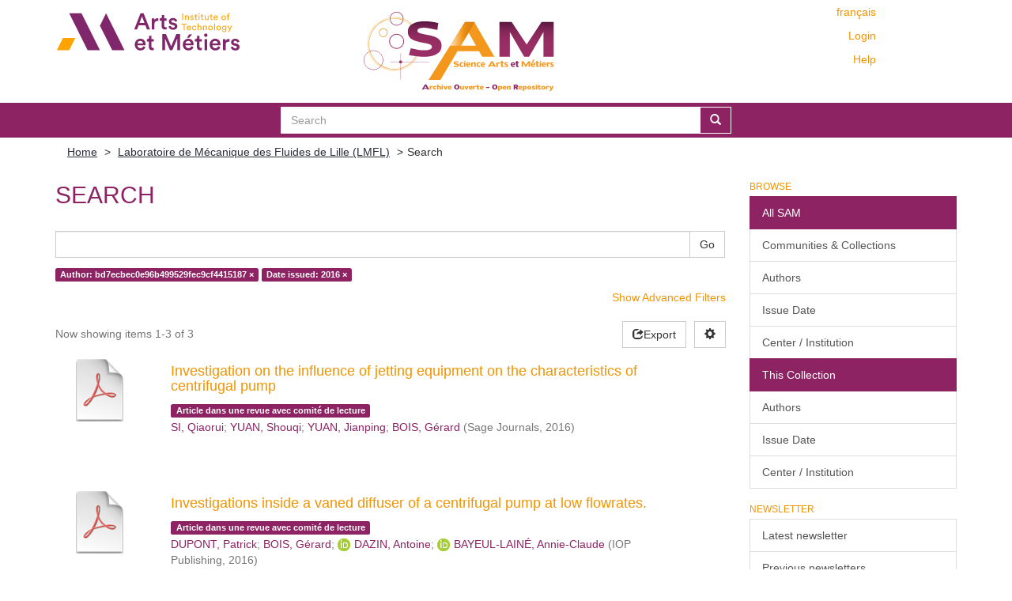

--- FILE ---
content_type: text/html;charset=utf-8
request_url: https://sam.ensam.eu/handle/10985/6694/discover?filtertype_0=dateIssued&filter_relational_operator_0=equals&filter_0=2016&filtertype=author&filter_relational_operator=authority&filter=bd7ecbec0e96b499529fec9cf4415187
body_size: 7381
content:
<!DOCTYPE html>
            <!--[if lt IE 7]> <html class="no-js lt-ie9 lt-ie8 lt-ie7" lang="en"> <![endif]-->
            <!--[if IE 7]>    <html class="no-js lt-ie9 lt-ie8" lang="en"> <![endif]-->
            <!--[if IE 8]>    <html class="no-js lt-ie9" lang="en"> <![endif]-->
            <!--[if gt IE 8]><!--> <html class="no-js" lang="en"> <!--<![endif]-->
            <head><META http-equiv="Content-Type" content="text/html; charset=UTF-8">
<meta content="text/html; charset=UTF-8" http-equiv="Content-Type">
<meta content="IE=edge,chrome=IE8" http-equiv="X-UA-Compatible">
<meta content="width=device-width,initial-scale=1" name="viewport">
<link href="/themes/Mirage2/node_modules/jstree/dist/themes/default/style.css" rel="stylesheet">
<link rel="shortcut icon" href="/themes/Mirage2/images/Arts-et-Metiers-favicon.ico">
<link rel="apple-touch-icon" href="/themes/Mirage2/images/apple-touch-icon.png">
<meta name="Generator" content="DSpace 6.2">
<meta name="ROBOTS" content="NOINDEX, FOLLOW">
<link href="/themes/Mirage2/styles/main.css" rel="stylesheet">
<link type="application/opensearchdescription+xml" rel="search" href="https://sam.ensam.eu:443/open-search/description.xml" title="DSpace">
<script>
                //Clear default text of empty text areas on focus
                function tFocus(element)
                {
                if (element.value == ' '){element.value='';}
                }
                //Clear default text of empty text areas on submit
                function tSubmit(form)
                {
                var defaultedElements = document.getElementsByTagName("textarea");
                for (var i=0; i != defaultedElements.length; i++){
                if (defaultedElements[i].value == ' '){
                defaultedElements[i].value='';}}
                }
                //Disable pressing 'enter' key to submit a form (otherwise pressing 'enter' causes a submission to start over)
                function disableEnterKey(e)
                {
                var key;

                if(window.event)
                key = window.event.keyCode;     //Internet Explorer
                else
                key = e.which;     //Firefox and Netscape

                if(key == 13)  //if "Enter" pressed, then disable!
                return false;
                else
                return true;
                }
            </script><!--[if lt IE 9]>
                <script src="/themes/Mirage2/vendor/html5shiv/dist/html5shiv.js"> </script>
                <script src="/themes/Mirage2/vendor/respond/dest/respond.min.js"> </script>
                <![endif]--><script src="/themes/Mirage2/vendor/modernizr/modernizr.min.js"> </script>
<title>Search</title>
<script type="text/x-mathjax-config">
                    MathJax.Hub.Config({
                    tex2jax: {
                    inlineMath: [['$','$'], ['\\(','\\)']],
                    ignoreClass: "detail-field-data|detailtable|exception"
                    },
                    TeX: {
                    Macros: {
                    AA: '{\\mathring A}'
                    }
                    }
                    });
                </script><script type="text/x-mathjax-config">
                    MathJax.Hub.Register.StartupHook("End Jax",function () {
                    var BROWSER = MathJax.Hub.Browser;
                    var jax = "PreviewHTML";
                    return MathJax.Hub.setRenderer(jax);
                    });
                </script><script src="//cdn.mathjax.org/mathjax/latest/MathJax.js?config=TeX-AMS-MML_HTMLorMML" type="text/javascript"> </script>
</head><body>
<div class="not-the-footer">
<header>
<div role="navigation" class="navbar navbar-default navbar-static-top">
<div class="container">
<div class="row">
<button data-toggle="offcanvas" class="navbar-toggle" type="button"><span class="sr-only">Toggle navigation</span><span class="icon-bar"></span><span class="icon-bar"></span><span class="icon-bar"></span></button>
<div class="col-sm-4 hidden-sm hidden-xs">
<a target="_blank" class="navbar-brand" href="https://artsetmetiers.fr/"><img src="//assets.ensam.eu/logo/en/logo.svg"></a>
</div>
<div class="col-sm-3">
<a class="navbar-brand big-logo" href="/"><img src="/themes/Mirage2/images/SAM.svg"></a>
</div>
<div class="navbar-header pull-right visible-xs hidden-sm hidden-md hidden-lg">
<ul class="nav nav-pills pull-left ">
<li class="dropdown" id="ds-language-selection-xs">
<button data-toggle="dropdown" class="dropdown-toggle navbar-toggle navbar-link" role="button" href="#" id="language-dropdown-toggle-xs"><b aria-hidden="true" class="visible-xs glyphicon glyphicon-globe"></b></button>
<ul data-no-collapse="true" aria-labelledby="language-dropdown-toggle-xs" role="menu" class="dropdown-menu pull-right">
<li role="presentation">
<a href="https://sam.ensam.eu:443/handle/10985/6694/discover?locale-attribute=fr">fran&ccedil;ais</a>
</li>
<li role="presentation" class="disabled">
<a href="https://sam.ensam.eu:443/handle/10985/6694/discover?locale-attribute=en">English</a>
</li>
</ul>
</li>
<li>
<form method="get" action="/login" style="display: inline">
<button class="navbar-toggle navbar-link"><b aria-hidden="true" class="visible-xs glyphicon glyphicon-user"></b></button>
</form>
</li>
</ul>
</div>
<div class="navbar-header col-sm-8 col-md-4 hidden-xs">
<div class="row">
<div class="col-xs-12">
<ul class="pull-right header-menu-top">
<span class="hidden-xs header-links"><a href="?filtertype_0=dateIssued&amp;filter_relational_operator_0=equals&amp;filter_0=2016&amp;filtertype=author&amp;filter_relational_operator=authority&amp;filter=bd7ecbec0e96b499529fec9cf4415187&amp;locale-attribute=fr">fran&ccedil;ais</a></span>
</ul>
</div>
</div>
<div class="row">
<div class="col-xs-12">
<ul class="header-menu pull-right">
<li>
<a href="/login"><span class="hidden-xs">Login</span></a>
</li>
</ul>
</div>
</div>
<div class="row">
<div class="col-xs-12">
<a class="pull-right header-links" href="/tutoriel-aide">Help</a>
</div>
</div>
<button type="button" class="navbar-toggle visible-sm" data-toggle="offcanvas"><span class="sr-only">Toggle navigation</span><span class="icon-bar"></span><span class="icon-bar"></span><span class="icon-bar"></span></button>
</div>
</div>
</div>
</div>
</header>
<div class="searchBar">
<div class="container">
<div class="ds-option-set" id="ds-search-option">
<form method="post" class="" id="ds-search-form" action="/discover">
<fieldset>
<div class="input-group">
<input placeholder="Search" type="text" class="ds-text-field form-control" name="query"><span class="input-group-btn"><button title="Go" class="ds-button-field btn btn-primary"><span aria-hidden="true" class="glyphicon glyphicon-search"></span></button></span>
</div>
</fieldset>
</form>
</div>
</div>
</div>
<div class="trail-wrapper hidden-print">
<div class="container">
<div class="row">
<div class="col-xs-12">
<div class="breadcrumb dropdown visible-xs">
<a data-toggle="dropdown" class="dropdown-toggle" role="button" href="#" id="trail-dropdown-toggle">Search&nbsp;<b class="caret"></b></a>
<ul aria-labelledby="trail-dropdown-toggle" role="menu" class="dropdown-menu">
<li role="presentation">
<a role="menuitem" href="/"><i aria-hidden="true" class="glyphicon glyphicon-home"></i>&nbsp;
                        Home</a>
</li>
<li role="presentation">
<a role="menuitem" href="/handle/10985/6694">Laboratoire de M&eacute;canique des Fluides de Lille (LMFL)</a>
</li>
<li role="presentation" class="disabled">
<a href="#" role="menuitem">Search</a>
</li>
</ul>
</div>
<ul class="breadcrumb hidden-xs">
<li>
<a href="/">Home</a>
</li>
<li>
<a href="/handle/10985/6694">Laboratoire de M&eacute;canique des Fluides de Lille (LMFL)</a>
</li>
<li class="active">Search</li>
</ul>
</div>
</div>
</div>
</div>
<div class="hidden" id="no-js-warning-wrapper">
<div id="no-js-warning">
<div class="notice failure">JavaScript is disabled for your browser. Some features of this site may not work without it.</div>
</div>
</div>
<div class="container" id="main-container">
<div class="row row-offcanvas row-offcanvas-right">
<div class="horizontal-slider clearfix">
<div class="col-xs-12 col-sm-12 col-md-9 main-content">
<div id="ds-body">
<h2 class="ds-div-head page-header first-page-header">Search</h2>
<div id="aspect_discovery_SimpleSearch_div_search" class="ds-static-div primary">
<p class="ds-paragraph">
<input id="aspect_discovery_SimpleSearch_field_discovery-json-search-url" class="ds-hidden-field form-control" name="discovery-json-search-url" type="hidden" value="https://sam.ensam.eu/JSON/discovery/search">
</p>
<p class="ds-paragraph">
<input id="aspect_discovery_SimpleSearch_field_discovery-json-scope" class="ds-hidden-field form-control" name="discovery-json-scope" type="hidden" value="10985/6694">
</p>
<p class="ds-paragraph">
<input id="aspect_discovery_SimpleSearch_field_contextpath" class="ds-hidden-field form-control" name="contextpath" type="hidden" value="">
</p>
<div id="aspect_discovery_SimpleSearch_div_discovery-search-box" class="ds-static-div discoverySearchBox">
<form id="aspect_discovery_SimpleSearch_div_general-query" class="ds-interactive-div discover-search-box" action="discover" method="get" onsubmit="javascript:tSubmit(this);">
<fieldset id="aspect_discovery_SimpleSearch_list_primary-search" class="ds-form-list">
<div class="ds-form-item row">
<div class="col-sm-12">
<p class="input-group">
<input id="aspect_discovery_SimpleSearch_field_query" class="ds-text-field form-control" name="query" type="text" value=""><span class="input-group-btn"><button id="aspect_discovery_SimpleSearch_field_submit" class="ds-button-field btn btn-default search-icon search-icon" name="submit" type="submit">Go</button></span>
</p>
</div>
</div>
<div id="filters-overview-wrapper-squared"></div>
</fieldset>
<p class="ds-paragraph">
<input id="aspect_discovery_SimpleSearch_field_filtertype_0" class="ds-hidden-field form-control" name="filtertype_0" type="hidden" value="author">
</p>
<p class="ds-paragraph">
<input id="aspect_discovery_SimpleSearch_field_filtertype_1" class="ds-hidden-field form-control" name="filtertype_1" type="hidden" value="dateIssued">
</p>
<p class="ds-paragraph">
<input id="aspect_discovery_SimpleSearch_field_filter_relational_operator_1" class="ds-hidden-field form-control" name="filter_relational_operator_1" type="hidden" value="equals">
</p>
<p class="ds-paragraph">
<input id="aspect_discovery_SimpleSearch_field_filter_relational_operator_0" class="ds-hidden-field form-control" name="filter_relational_operator_0" type="hidden" value="authority">
</p>
<p class="ds-paragraph">
<input id="aspect_discovery_SimpleSearch_field_filter_1" class="ds-hidden-field form-control" name="filter_1" type="hidden" value="2016">
</p>
<p class="ds-paragraph">
<input id="aspect_discovery_SimpleSearch_field_filter_0" class="ds-hidden-field form-control" name="filter_0" type="hidden" value="bd7ecbec0e96b499529fec9cf4415187">
</p>
</form>
<form id="aspect_discovery_SimpleSearch_div_search-filters" class="ds-interactive-div discover-filters-box " action="discover" method="get" onsubmit="javascript:tSubmit(this);">
<div class="ds-static-div clearfix">
<p class="ds-paragraph pull-right">
<a href="#" class="show-advanced-filters">Show Advanced Filters</a><a href="#" class="hide-advanced-filters hidden">Hide Advanced Filters</a>
</p>
</div>
<h3 class="ds-div-head discovery-filters-wrapper-head hidden">Filters</h3>
<div id="aspect_discovery_SimpleSearch_div_discovery-filters-wrapper" class="ds-static-div  hidden">
<p class="ds-paragraph">Use filters to refine the search results.</p>
<script type="text/javascript">
                if (!window.DSpace) {
                    window.DSpace = {};
                }
                if (!window.DSpace.discovery) {
                    window.DSpace.discovery = {};
                }
                if (!window.DSpace.discovery.filters) {
                    window.DSpace.discovery.filters = [];
                }
                window.DSpace.discovery.filters.push({
                    type: 'author',
                    relational_operator: 'authority',
                    query: 'bd7ecbec0e96b499529fec9cf4415187',
                });
            </script><script type="text/javascript">
                if (!window.DSpace) {
                    window.DSpace = {};
                }
                if (!window.DSpace.discovery) {
                    window.DSpace.discovery = {};
                }
                if (!window.DSpace.discovery.filters) {
                    window.DSpace.discovery.filters = [];
                }
                window.DSpace.discovery.filters.push({
                    type: 'dateIssued',
                    relational_operator: 'equals',
                    query: '2016',
                });
            </script><script type="text/javascript">
                if (!window.DSpace) {
                    window.DSpace = {};
                }
                if (!window.DSpace.discovery) {
                    window.DSpace.discovery = {};
                }
                if (!window.DSpace.discovery.filters) {
                    window.DSpace.discovery.filters = [];
                }
            </script><script>
            if (!window.DSpace.i18n) {
                window.DSpace.i18n = {};
            }
            if (!window.DSpace.i18n.discovery) {
                window.DSpace.i18n.discovery = {};
            }
        
                    if (!window.DSpace.i18n.discovery.filtertype) {
                        window.DSpace.i18n.discovery.filtertype = {};
                    }
                window.DSpace.i18n.discovery.filtertype['title']=`Title`;window.DSpace.i18n.discovery.filtertype['author']=`Author`;window.DSpace.i18n.discovery.filtertype['subject']=`Subject`;window.DSpace.i18n.discovery.filtertype['dateIssued']=`Date issued`;window.DSpace.i18n.discovery.filtertype['institution']=`Circle/Institution`;window.DSpace.i18n.discovery.filtertype['hal']=`HAL Domain`;window.DSpace.i18n.discovery.filtertype['halstatus']=`Hal Status`;
                    if (!window.DSpace.i18n.discovery.filter_relational_operator) {
                        window.DSpace.i18n.discovery.filter_relational_operator = {};
                    }
                window.DSpace.i18n.discovery.filter_relational_operator['contains']=`Contains`;window.DSpace.i18n.discovery.filter_relational_operator['equals']=`Equals`;window.DSpace.i18n.discovery.filter_relational_operator['authority']=`ID`;window.DSpace.i18n.discovery.filter_relational_operator['notcontains']=`Not Contains`;window.DSpace.i18n.discovery.filter_relational_operator['notequals']=`Not Equals`;window.DSpace.i18n.discovery.filter_relational_operator['notauthority']=`Not ID`;</script>
<div id="aspect_discovery_SimpleSearch_row_filter-controls" class="ds-form-item apply-filter">
<div>
<div class="">
<p class="btn-group">
<button id="aspect_discovery_SimpleSearch_field_submit_reset_filter" class="ds-button-field btn btn-default discovery-reset-filter-button discovery-reset-filter-button" name="submit_reset_filter" type="submit">Reset</button><button class="ds-button-field btn btn-default discovery-add-filter-button visible-xs discovery-add-filter-button visible-xs " name="submit_add_filter" type="submit">Add New Filter</button><button id="aspect_discovery_SimpleSearch_field_submit_apply_filter" class="ds-button-field btn btn-default discovery-apply-filter-button discovery-apply-filter-button" name="submit_apply_filter" type="submit">Apply</button>
</p>
</div>
</div>
</div>
</div>
</form>
</div>
<form id="aspect_discovery_SimpleSearch_div_main-form" class="ds-interactive-div " action="/handle/10985/6694/discover" method="post" onsubmit="javascript:tSubmit(this);">
<p class="ds-paragraph">
<input id="aspect_discovery_SimpleSearch_field_search-result" class="ds-hidden-field form-control" name="search-result" type="hidden" value="true">
</p>
<p class="ds-paragraph">
<input id="aspect_discovery_SimpleSearch_field_query" class="ds-hidden-field form-control" name="query" type="hidden" value="">
</p>
<p class="ds-paragraph">
<input id="aspect_discovery_SimpleSearch_field_current-scope" class="ds-hidden-field form-control" name="current-scope" type="hidden" value="10985/6694">
</p>
<p class="ds-paragraph">
<input id="aspect_discovery_SimpleSearch_field_filtertype_0" class="ds-hidden-field form-control" name="filtertype_0" type="hidden" value="author">
</p>
<p class="ds-paragraph">
<input id="aspect_discovery_SimpleSearch_field_filtertype_1" class="ds-hidden-field form-control" name="filtertype_1" type="hidden" value="dateIssued">
</p>
<p class="ds-paragraph">
<input id="aspect_discovery_SimpleSearch_field_filter_relational_operator_1" class="ds-hidden-field form-control" name="filter_relational_operator_1" type="hidden" value="equals">
</p>
<p class="ds-paragraph">
<input id="aspect_discovery_SimpleSearch_field_filter_relational_operator_0" class="ds-hidden-field form-control" name="filter_relational_operator_0" type="hidden" value="authority">
</p>
<p class="ds-paragraph">
<input id="aspect_discovery_SimpleSearch_field_filter_1" class="ds-hidden-field form-control" name="filter_1" type="hidden" value="2016">
</p>
<p class="ds-paragraph">
<input id="aspect_discovery_SimpleSearch_field_filter_0" class="ds-hidden-field form-control" name="filter_0" type="hidden" value="bd7ecbec0e96b499529fec9cf4415187">
</p>
<p class="ds-paragraph">
<input id="aspect_discovery_SimpleSearch_field_rpp" class="ds-hidden-field form-control" name="rpp" type="hidden" value="10">
</p>
<p class="ds-paragraph">
<input id="aspect_discovery_SimpleSearch_field_sort_by" class="ds-hidden-field form-control" name="sort_by" type="hidden" value="score">
</p>
<p class="ds-paragraph">
<input id="aspect_discovery_SimpleSearch_field_order" class="ds-hidden-field form-control" name="order" type="hidden" value="desc">
</p>
</form>
<div class="pagination-masked clearfix top">
<div class="row">
<div class="col-xs-9">
<p class="pagination-info">Now showing items 1-3 of 3</p>
</div>
<div class="col-xs-3">
<div class="discovery-sort-options-menu pull-right controls-gear-wrapper" id="aspect_discovery_SimpleSearch_div_search-controls-gear">
<button data-toggle="dropdown" class="btn btn-default dropdown-toggle pull-right"><span aria-hidden="true" class="glyphicon glyphicon-cog"></span></button>
<ul role="menu" class="dropdown-menu">
<li id="aspect_discovery_SimpleSearch_item_sort-head" class=" gear-head first dropdown-header">Sort Options:</li>
<li id="aspect_discovery_SimpleSearch_item_relevance" class=" gear-option gear-option-selected">
<a class="" href="sort_by=score&amp;order=desc"><span class="glyphicon glyphicon-ok btn-xs active"></span>Relevance</a>
</li>
<li id="aspect_discovery_SimpleSearch_item_dc_title_sort" class=" gear-option">
<a class="" href="sort_by=dc.title_sort&amp;order=asc"><span class="glyphicon glyphicon-ok btn-xs invisible"></span>Title Asc</a>
</li>
<li id="aspect_discovery_SimpleSearch_item_dc_title_sort" class=" gear-option">
<a class="" href="sort_by=dc.title_sort&amp;order=desc"><span class="glyphicon glyphicon-ok btn-xs invisible"></span>Title Desc</a>
</li>
<li id="aspect_discovery_SimpleSearch_item_dc_date_issued_dt" class=" gear-option">
<a class="" href="sort_by=dc.date.issued_dt&amp;order=asc"><span class="glyphicon glyphicon-ok btn-xs invisible"></span>Issue Date Asc</a>
</li>
<li id="aspect_discovery_SimpleSearch_item_dc_date_issued_dt" class=" gear-option">
<a class="" href="sort_by=dc.date.issued_dt&amp;order=desc"><span class="glyphicon glyphicon-ok btn-xs invisible"></span>Issue Date Desc</a>
</li>
<li class="divider"></li>
<li id="aspect_discovery_SimpleSearch_item_rpp-head" class=" gear-head dropdown-header">Results Per Page:</li>
<li id="aspect_discovery_SimpleSearch_item_rpp-5" class=" gear-option">
<a class="" href="rpp=5"><span class="glyphicon glyphicon-ok btn-xs invisible"></span>5</a>
</li>
<li id="aspect_discovery_SimpleSearch_item_rpp-10" class=" gear-option gear-option-selected">
<a class="" href="rpp=10"><span class="glyphicon glyphicon-ok btn-xs active"></span>10</a>
</li>
<li id="aspect_discovery_SimpleSearch_item_rpp-20" class=" gear-option">
<a class="" href="rpp=20"><span class="glyphicon glyphicon-ok btn-xs invisible"></span>20</a>
</li>
<li id="aspect_discovery_SimpleSearch_item_rpp-40" class=" gear-option">
<a class="" href="rpp=40"><span class="glyphicon glyphicon-ok btn-xs invisible"></span>40</a>
</li>
<li id="aspect_discovery_SimpleSearch_item_rpp-60" class=" gear-option">
<a class="" href="rpp=60"><span class="glyphicon glyphicon-ok btn-xs invisible"></span>60</a>
</li>
<li id="aspect_discovery_SimpleSearch_item_rpp-80" class=" gear-option">
<a class="" href="rpp=80"><span class="glyphicon glyphicon-ok btn-xs invisible"></span>80</a>
</li>
<li id="aspect_discovery_SimpleSearch_item_rpp-100" class=" gear-option">
<a class="" href="rpp=100"><span class="glyphicon glyphicon-ok btn-xs invisible"></span>100</a>
</li>
</ul>
</div>
<div class="btn-group sort-export-menu pull-right hidden-print">
<button data-toggle="dropdown" class="btn btn-default dropdown-toggle export-button" type="button"><span aria-hidden="true" class="glyphicon glyphicon-share"></span><span class="hidden-xs">Export</span></button>
<ul role="menu" class="dropdown-menu">
<li class="export-format">
<a href="https://sam.ensam.eu/discover/export?format=csv&amp;list=discover&amp;handle=10985/6694&amp;rpp=10&amp;etal=0&amp;group_by=none&amp;page=1&amp;filtertype_0=author&amp;filtertype_1=dateIssued&amp;filter_relational_operator_1=equals&amp;filter_relational_operator_0=authority&amp;filter_1=2016&amp;filter_0=bd7ecbec0e96b499529fec9cf4415187"><span class="badge pull-right">3</span><span class="glyphicon glyphicon-ok btn-xs active invisible"></span>CSV</a>
</li>
<li class="export-format">
<a href="https://sam.ensam.eu/discover/export?format=hceres&amp;list=discover&amp;handle=10985/6694&amp;rpp=10&amp;etal=0&amp;group_by=none&amp;page=1&amp;filtertype_0=author&amp;filtertype_1=dateIssued&amp;filter_relational_operator_1=equals&amp;filter_relational_operator_0=authority&amp;filter_1=2016&amp;filter_0=bd7ecbec0e96b499529fec9cf4415187"><span class="badge pull-right">3</span><span class="glyphicon glyphicon-ok btn-xs active invisible"></span>HCERES</a>
</li>
<li class="export-format">
<a href="https://sam.ensam.eu/discover/export?format=bibtex&amp;list=discover&amp;handle=10985/6694&amp;rpp=10&amp;etal=0&amp;group_by=none&amp;page=1&amp;filtertype_0=author&amp;filtertype_1=dateIssued&amp;filter_relational_operator_1=equals&amp;filter_relational_operator_0=authority&amp;filter_1=2016&amp;filter_0=bd7ecbec0e96b499529fec9cf4415187"><span class="badge pull-right">3</span><span class="glyphicon glyphicon-ok btn-xs active invisible"></span>BibTex</a>
</li>
<li class="divider"></li>
<li>
<a id="by-selection-option" href="#"><span class="glyphicon glyphicon-ok btn-xs active invisible"></span>Selective Export</a>
</li>
</ul>
</div>
</div>
</div>
</div>
<div id="aspect_discovery_SimpleSearch_div_search-results" class="ds-static-div primary">
<div class="row ds-artifact-item ">
<div class="discovery-checkbox">
<input class="pull-left export-checkbox hidden" type="checkbox" data-itemid="3ddbdfe0-7dc8-4de9-b5a8-39e884a52c8b">
</div>
<div class="col-sm-2 hidden-xs">
<div class="thumbnail artifact-preview">
<a href="/handle/10985/17732" class="image-link"><img src="/themes/Mirage2//images/pdf.png"></a>
</div>
</div>
<div class="col-sm-9 col-xs-11 artifact-description">
<a href="/handle/10985/17732">
<h4>Investigation on the influence of jetting equipment on the characteristics of centrifugal pump<span class="Z3988" title="ctx_ver=Z39.88-2004&amp;rft_val_fmt=info%3Aofi%2Ffmt%3Akev%3Amtx%3Adc&amp;rft_id=1687-8140&amp;rft_id=http%3A%2F%2Fhdl.handle.net%2F10985%2F17732&amp;rft_id=10.1177%2F1687814016660287&amp;rft_id=hal-01366888&amp;rfr_id=info%3Asid%2Fdspace.org%3Arepository&amp;rft.workflow=true&amp;rft.workflow=newSubmission&amp;rft.import=crossref&amp;rft.date=2021-12-20T09%3A01%3A46Z&amp;rft.submission=true&amp;rft.import=crossref">&nbsp;</span>
</h4>
</a>
<div class="artifact-info">
<div class="artifact-type">
<span class="label label-default">Article dans une revue avec comit&eacute; de lecture</span>
</div>
<span class="author h4"><small><span class="ds-dc_contributor_author-authority">SI, Qiaorui</span>; <span class="ds-dc_contributor_author-authority">YUAN, Shouqi</span>; <span class="ds-dc_contributor_author-authority">YUAN, Jianping</span>; <span class="ds-dc_contributor_author-authority">BOIS, G&eacute;rard</span></small></span> <span class="publisher-date h4"><small>(<span class="publisher">Sage Journals</span>, <span class="date">2016</span>)</small></span>
</div>
</div>
</div>
<div class="row ds-artifact-item ">
<div class="discovery-checkbox">
<input class="pull-left export-checkbox hidden" type="checkbox" data-itemid="9edda7c8-cbb8-4466-a305-604571d06494">
</div>
<div class="col-sm-2 hidden-xs">
<div class="thumbnail artifact-preview">
<a href="/handle/10985/15015" class="image-link"><img src="/themes/Mirage2//images/pdf.png"></a>
</div>
</div>
<div class="col-sm-9 col-xs-11 artifact-description">
<a href="/handle/10985/15015">
<h4>Investigations inside a vaned diffuser of a centrifugal pump at low flowrates.<span class="Z3988" title="ctx_ver=Z39.88-2004&amp;rft_val_fmt=info%3Aofi%2Ffmt%3Akev%3Amtx%3Adc&amp;rft_id=1755-1307&amp;rft_id=http%3A%2F%2Fhdl.handle.net%2F10985%2F15015&amp;rft_id=10.1088%2F1755-1315%2F49%2F3%2F032017&amp;rft_id=hal-02138068&amp;rft_id=1755-1315&amp;rfr_id=info%3Asid%2Fdspace.org%3Arepository&amp;rft.workflow=true&amp;rft.workflow=newSubmission&amp;rft.import=crossref&amp;rft.import=crossref&amp;rft.date=2019-05-23T13%3A03%3A10Z&amp;rft.submission=true&amp;rft.import=crossref&amp;rft.import=crossref">&nbsp;</span>
</h4>
</a>
<div class="artifact-info">
<div class="artifact-type">
<span class="label label-default">Article dans une revue avec comit&eacute; de lecture</span>
</div>
<span class="author h4"><small><span class="ds-dc_contributor_author-authority">DUPONT, Patrick</span>; <span class="ds-dc_contributor_author-authority">BOIS, G&eacute;rard</span>; <span class="ds-dc_contributor_author-authority"><a class="orcid-link" target="_blank" href="https://orcid.org/0000-0003-4486-8576"><img class="orcidicon" alt="cc" src="/themes/Mirage2//images/orcid_icon.png"></a>DAZIN, Antoine</span>; <span class="ds-dc_contributor_author-authority"><a class="orcid-link" target="_blank" href="https://orcid.org/0000-0002-3799-0218"><img class="orcidicon" alt="cc" src="/themes/Mirage2//images/orcid_icon.png"></a>BAYEUL-LAIN&Eacute;, Annie-Claude</span></small></span> <span class="publisher-date h4"><small>(<span class="publisher">IOP Publishing</span>, <span class="date">2016</span>)</small></span>
</div>
</div>
</div>
<div class="row ds-artifact-item ">
<div class="discovery-checkbox">
<input class="pull-left export-checkbox hidden" type="checkbox" data-itemid="b9b0eeb0-4461-4632-adcd-d473133503ff">
</div>
<div class="col-sm-2 hidden-xs">
<div class="thumbnail artifact-preview">
<a href="/handle/10985/15380" class="image-link"><img src="/themes/Mirage2//images/pdf.png"></a>
</div>
</div>
<div class="col-sm-9 col-xs-11 artifact-description">
<a href="/handle/10985/15380">
<h4>Static pressure recovery analysis in the vane island diffuser of a centrifugal pump<span class="Z3988" title="ctx_ver=Z39.88-2004&amp;rft_val_fmt=info%3Aofi%2Ffmt%3Akev%3Amtx%3Adc&amp;rft_id=1738-494X&amp;rft_id=http%3A%2F%2Fhdl.handle.net%2F10985%2F15380&amp;rft_id=10.1007%2Fs12206-016-0108-7&amp;rft_id=hal-02160463&amp;rft_id=1976-3824&amp;rfr_id=info%3Asid%2Fdspace.org%3Arepository&amp;rft.workflow=true&amp;rft.workflow=newSubmission&amp;rft.import=crossref&amp;rft.date=2019-06-19T14%3A56%3A44Z&amp;rft.submission=true&amp;rft.import=crossref">&nbsp;</span>
</h4>
</a>
<div class="artifact-info">
<div class="artifact-type">
<span class="label label-default">Article dans une revue avec comit&eacute; de lecture</span>
</div>
<span class="author h4"><small><span class="ds-dc_contributor_author-authority">SI, Qiaorui</span>; <span class="ds-dc_contributor_author-authority">DUPONT, Patrick</span>; <span class="ds-dc_contributor_author-authority"><a class="orcid-link" target="_blank" href="https://orcid.org/0000-0002-3799-0218"><img class="orcidicon" alt="cc" src="/themes/Mirage2//images/orcid_icon.png"></a>BAYEUL-LAIN&Eacute;, Annie-Claude</span>; <span class="ds-dc_contributor_author-authority"><a class="orcid-link" target="_blank" href="https://orcid.org/0000-0003-4486-8576"><img class="orcidicon" alt="cc" src="/themes/Mirage2//images/orcid_icon.png"></a>DAZIN, Antoine</span>; <span class="ds-dc_contributor_author-authority">ROUSSETTE, Olivier</span>; <span class="ds-dc_contributor_author-authority">BOIS, G&eacute;rard</span></small></span> <span class="publisher-date h4"><small>(<span class="publisher">Springer</span>, <span class="date">2016</span>)</small></span>
</div>
</div>
</div>
</div>
<div class="pagination-masked clearfix bottom"></div>
</div>
</div>
</div>
<div role="navigation" id="sidebar" class="col-xs-6 col-sm-3 sidebar-offcanvas">
<div class="word-break hidden-print" id="ds-options">
<h2 class="ds-option-set-head  h6">Browse</h2>
<div id="aspect_viewArtifacts_Navigation_list_browse" class="list-group">
<a class="list-group-item active"><span class="h5 list-group-item-heading  h5">All SAM</span></a><a href="/community-list" class="list-group-item ds-option">Communities &amp; Collections</a><a href="/search-filter?field=author" class="list-group-item ds-option">Authors</a><a href="/search-filter?field=dateIssued" class="list-group-item ds-option">Issue Date</a><a href="/search-filter?field=institution" class="list-group-item ds-option">Center / Institution</a><a class="list-group-item active"><span class="h5 list-group-item-heading  h5">This Collection</span></a><a href="/handle/10985/6694/search-filter?field=author" class="list-group-item ds-option">Authors</a><a href="/handle/10985/6694/search-filter?field=dateIssued" class="list-group-item ds-option">Issue Date</a><a href="/handle/10985/6694/search-filter?field=institution" class="list-group-item ds-option">Center / Institution</a>
</div>
<div id="aspect_viewArtifacts_Navigation_list_context" class="list-group"></div>
<div id="aspect_viewArtifacts_Navigation_list_administrative" class="list-group"></div>
<h2 class="ds-option-set-head  h6">Newsletter</h2>
<div id="com_atmire_xmlui_aspect_viewArtifacts_NewsletterNavigation_list_newsletter" class="list-group">
<a href="/lettre" class="list-group-item ds-option">Latest newsletter</a><a href="/lettre/list" class="list-group-item ds-option">Previous newsletters</a>
</div>
<h2 class="ds-option-set-head  h6">Discover</h2>
<div id="aspect_discovery_Navigation_list_discovery" class="list-group">
<a class="list-group-item active"><span class="h5 list-group-item-heading  h5">Author</span></a>
<div id="aspect_discovery_SidebarFacetsTransformer_item_0_19996980049935686" class="list-group-item ds-option selected">BOIS, G&eacute;rard (3)</div>
<span class="list-group-item ds-option orcid-option"><a target="_blank" href="https://orcid.org/0000-0002-3799-0218"><img class="orcidicon" alt="cc" src="/themes/Mirage2//images/orcid_icon.png"></a><a href="/handle/10985/6694/discover?filtertype_0=author&amp;filtertype_1=dateIssued&amp;filter_relational_operator_1=equals&amp;filter_relational_operator_0=authority&amp;filter_1=2016&amp;filter_0=bd7ecbec0e96b499529fec9cf4415187&amp;filtertype=author&amp;filter_relational_operator=authority&amp;filter=4204a1cfc55279010f5b3fada36c698c">BAYEUL-LAIN&Eacute;, Annie-Claude (2)</a></span><span class="list-group-item ds-option orcid-option"><a target="_blank" href="https://orcid.org/0000-0003-4486-8576"><img class="orcidicon" alt="cc" src="/themes/Mirage2//images/orcid_icon.png"></a><a href="/handle/10985/6694/discover?filtertype_0=author&amp;filtertype_1=dateIssued&amp;filter_relational_operator_1=equals&amp;filter_relational_operator_0=authority&amp;filter_1=2016&amp;filter_0=bd7ecbec0e96b499529fec9cf4415187&amp;filtertype=author&amp;filter_relational_operator=authority&amp;filter=86ae6711b5d57fad0096b8ebf3566a40">DAZIN, Antoine (2)</a></span><a href="/handle/10985/6694/discover?filtertype_0=author&amp;filtertype_1=dateIssued&amp;filter_relational_operator_1=equals&amp;filter_relational_operator_0=authority&amp;filter_1=2016&amp;filter_0=bd7ecbec0e96b499529fec9cf4415187&amp;filtertype=author&amp;filter_relational_operator=authority&amp;filter=2c515f1bd4d6f6f847d228b4a2236595" class="list-group-item ds-option">DUPONT, Patrick (2)</a><a href="/handle/10985/6694/discover?filtertype_0=author&amp;filtertype_1=dateIssued&amp;filter_relational_operator_1=equals&amp;filter_relational_operator_0=authority&amp;filter_1=2016&amp;filter_0=bd7ecbec0e96b499529fec9cf4415187&amp;filtertype=author&amp;filter_relational_operator=authority&amp;filter=0adfe595c3965ee887a3372168558c25" class="list-group-item ds-option">SI, Qiaorui (2)</a><a href="/handle/10985/6694/search-filter?filtertype_0=author&amp;filtertype_1=dateIssued&amp;filter_relational_operator_1=equals&amp;filter_relational_operator_0=authority&amp;filter_1=2016&amp;filter_0=bd7ecbec0e96b499529fec9cf4415187&amp;field=author&amp;order=VALUE" class="list-group-item ds-option">... View More</a><a class="list-group-item active"><span class="h5 list-group-item-heading  h5">Circle/Institution</span></a><a href="/handle/10985/6694/discover?filtertype_0=author&amp;filtertype_1=dateIssued&amp;filter_relational_operator_1=equals&amp;filter_relational_operator_0=authority&amp;filter_1=2016&amp;filter_0=bd7ecbec0e96b499529fec9cf4415187&amp;filtertype=institution&amp;filter_relational_operator=equals&amp;filter=Centre+de+Lille" class="list-group-item ds-option">Centre de Lille (3)</a>
</div>
<h2 class="ds-option-set-head  h6">Statistics</h2>
<div id="aspect_statistics_Navigation_list_reportingSuite" class="list-group atmire-module">
<a href="/handle/10985/6694/most-popular/item" class="list-group-item ds-option">Most Popular Items</a><a href="/handle/10985/6694/most-popular/country" class="list-group-item ds-option">Statistics by Country</a><a href="/handle/10985/6694/most-popular/author" class="list-group-item ds-option">Most Popular Authors</a>
</div>
</div>
</div>
</div>
</div>
</div>
</div>
<footer>
<div class="container">
<div class="row hidden-xs hidden-sm text-right ">
<a href="https://explore.openaire.eu/search/dataprovider?datasourceId=opendoar____::f1748d6b0fd9d439f71450117eba2725" target="_blank"><img class="openaire-validated" src="/themes/Mirage2//images/OpenAIRE_validated.png"></a>
</div>
<div class="row hidden-xs hidden-sm">
<div class="col-md-6">
<div class="pull-left">
<p>
<a target="_blank" href="https://artsetmetiers.fr/">&Eacute;COLE NATIONALE SUPERIEURE D'ARTS ET
                                    METIERS
                                </a>
</p>
</div>
</div>
<div class="col-md-6">
<div class="row">
<ul class="pull-right">
<li class="menu-item">
<a href="mailto:scienceouverte@ensam.eu">Contact</a>
</li>
<li class="menu-item">
<a target="_blank" href="https://artsetmetiers.fr/fr/mentions-legales">Mentions
                                        l&eacute;gales
                                    </a>
</li>
</ul>
</div>
</div>
</div>
<div class="row visible-xs visible-sm align-center">
<div class="row">
<a href="https://explore.openaire.eu/search/dataprovider?datasourceId=opendoar____::f1748d6b0fd9d439f71450117eba2725" target="_blank"><img src="/themes/Mirage2//images/OpenAIRE_validated.png"></a>
</div>
<div class="row">
<div class="col-xs-12">
<div class="center">
<p>
<a target="_blank" href="https://artsetmetiers.fr/">&Eacute;COLE NATIONALE SUPERIEURE
                                        D'ARTS ET METIERS
                                    </a>
</p>
</div>
</div>
<div class="col-xs-12">
<div class="row">
<ul class="center">
<li class="menu-item">
<a href="mailto:scienceouverte@ensam.eu">Contact</a>
</li>
<li class="menu-item">
<a target="_blank" href="https://artsetmetiers.fr/fr/mentions-legales">Mentions
                                            l&eacute;gales
                                        </a>
</li>
</ul>
</div>
</div>
</div>
</div>
</div>
<a class="hidden" href="/htmlmap">&nbsp;</a><script type="text/javascript">
                    var _paq = _paq || [];
                    _paq.push(["setDomains", ["*.sam.ensam.eu"]]);
                    _paq.push(['trackPageView']);
                    _paq.push(['enableLinkTracking']);
                    (function() {
                    var u="//stats1.ensam.eu/";
                    _paq.push(['setTrackerUrl', u+'piwik.php']);
                    _paq.push(['setSiteId', '26']);
                    var d=document, g=d.createElement('script'), s=d.getElementsByTagName('script')[0];
                    g.type='text/javascript'; g.async=true; g.defer=true; g.src=u+'piwik.js';
                    s.parentNode.insertBefore(g,s);
                    })();
                </script>
<p style="display:none;">
<img alt="" style="border:0;" src="//stats1.ensam.eu/piwik.php?idsite=26"></p>
</footer>
<script type="text/javascript">
                         if(typeof window.import === 'undefined'){
                            window.import={};
                          };
                        window.import.contextPath= '';window.import.themePath= '/themes/Mirage2/';</script><script type="text/javascript">
                         if(typeof window.publication === 'undefined'){
                            window.publication={};
                          };
                        window.publication.contextPath= '';window.publication.themePath= '/themes/Mirage2/';</script><script>if(!window.DSpace){window.DSpace={};}window.DSpace.context_path='';window.DSpace.theme_path='/themes/Mirage2/';</script><script src="/themes/Mirage2/scripts/theme.js"> </script><script src="/static/js/discovery/discovery-results.js"> </script><script>
                (function(i,s,o,g,r,a,m){i['GoogleAnalyticsObject']=r;i[r]=i[r]||function(){
                (i[r].q=i[r].q||[]).push(arguments)},i[r].l=1*new Date();a=s.createElement(o),
                m=s.getElementsByTagName(o)[0];a.async=1;a.src=g;m.parentNode.insertBefore(a,m)
                })(window,document,'script','//www.google-analytics.com/analytics.js','ga');

                ga('create', 'UA-38629320-1', 'sam.ensam.eu');
                ga('send', 'pageview');
            </script><script src="https://d1bxh8uas1mnw7.cloudfront.net/assets/embed.js" type="text/javascript"></script>
</body></html>


--- FILE ---
content_type: image/svg+xml
request_url: https://assets.ensam.eu/logo/en/logo.svg
body_size: 7962
content:
<?xml version="1.0" encoding="utf-8"?>
<!-- Generator: Adobe Illustrator 23.0.6, SVG Export Plug-In . SVG Version: 6.00 Build 0)  -->
<svg version="1.1" id="Calque_1" xmlns="http://www.w3.org/2000/svg" xmlns:xlink="http://www.w3.org/1999/xlink" x="0px" y="0px"
	 viewBox="0 0 594 126.5" style="enable-background:new 0 0 594 126.5;" xml:space="preserve">
<style type="text/css">
	.st0{fill:#FFA300;}
	.st1{fill:#80276C;}
</style>
<polygon class="st0" points="5,122.5 44.2,122.5 63.9,83.2 24.6,83.2 "/>
<polygon class="st1" points="142.4,122.5 103.1,122.5 44.2,4.7 83.5,4.7 "/>
<polygon class="st1" points="181.7,122.5 220.9,122.5 162,4.7 142.4,44 "/>
<g>
	<path class="st1" d="M287.7,43.3h-21.8l-4.8,12.9h-9.2L272,4.7h10l20.1,51.5h-9.5L287.7,43.3z M268.9,35.2h15.7l-7.9-21.1
		L268.9,35.2z"/>
	<path class="st1" d="M328.7,29.2c-0.9-0.1-1.9-0.2-2.8-0.2c-6.5,0-9.5,3.8-9.5,10.4v16.9H308V20.8h8.2v5.7
		c1.7-3.9,5.6-6.1,10.2-6.1c1,0,1.9,0.1,2.3,0.2V29.2z"/>
	<path class="st1" d="M348,20.8h7.3v7.5H348v16.4c0,3.1,1.4,4.4,4.5,4.4c1.2,0,2.5-0.2,2.9-0.3v7c-0.5,0.2-2.1,0.8-5.2,0.8
		c-6.5,0-10.6-3.9-10.6-10.5V28.3h-6.5v-7.5h1.8c3.8,0,5.5-2.4,5.5-5.5V10h7.6L348,20.8L348,20.8z"/>
	<path class="st1" d="M368.8,44.6c0.3,3.2,2.7,6,7.2,6c3.5,0,5.3-1.9,5.3-4.1c0-1.9-1.3-3.3-4.1-3.9l-5.2-1.2
		c-6.3-1.4-9.5-5.5-9.5-10.3c0-6.2,5.7-11.4,13-11.4c9.9,0,13.1,6.4,13.7,9.9l-7.1,2c-0.3-2-1.8-5.3-6.5-5.3c-3,0-5.1,1.9-5.1,4.1
		c0,1.9,1.4,3.3,3.6,3.7l5.4,1.1c6.7,1.5,10.2,5.5,10.2,10.8c0,5.4-4.4,11.3-13.4,11.3c-10.3,0-14.2-6.7-14.6-10.7L368.8,44.6z"/>
	<path class="st1" d="M287.9,112.4c-1.9,6.2-7.5,11.2-16,11.2c-9.6,0-18.1-7-18.1-19c0-11.2,8.3-18.6,17.2-18.6
		c10.9,0,17.3,7.2,17.3,18.4c0,1.4-0.1,2.5-0.2,2.7h-25.9c0.2,5.4,4.4,9.2,9.7,9.2c5.1,0,7.7-2.7,8.9-6.2L287.9,112.4z M279.8,100.9
		c-0.1-4.1-2.9-7.9-8.7-7.9c-5.3,0-8.4,4.1-8.7,7.9H279.8z"/>
	<path class="st1" d="M307.1,87.1h7.3v7.5h-7.3V111c0,3.1,1.4,4.4,4.5,4.4c1.2,0,2.5-0.2,2.9-0.3v7c-0.5,0.2-2.1,0.8-5.2,0.8
		c-6.5,0-10.6-3.9-10.6-10.5V94.6h-6.5v-7.5h1.8c3.8,0,5.5-2.4,5.5-5.5v-5.3h7.6L307.1,87.1L307.1,87.1z"/>
	<path class="st1" d="M389.7,122.5V84.6l-16.1,37.9H366l-15.9-37.8v37.8h-8.5V71h11.6l16.7,39.3L386.4,71h11.8v51.5H389.7z"/>
	<path class="st1" d="M441.2,112.4c-1.9,6.2-7.5,11.2-16,11.2c-9.6,0-18.1-7-18.1-19c0-11.2,8.3-18.6,17.2-18.6
		c10.9,0,17.3,7.2,17.3,18.4c0,1.4-0.1,2.5-0.2,2.7h-25.9c0.2,5.4,4.4,9.2,9.7,9.2c5.1,0,7.7-2.7,8.9-6.2L441.2,112.4z M433.1,100.9
		c-0.1-4.1-2.9-7.9-8.7-7.9c-5.3,0-8.4,4.1-8.7,7.9H433.1z M427.5,82.7h-6.9l6.5-10.8h10L427.5,82.7z"/>
	<path class="st1" d="M460.4,87.1h7.3v7.5h-7.3V111c0,3.1,1.4,4.4,4.5,4.4c1.2,0,2.5-0.2,2.9-0.3v7c-0.5,0.2-2.1,0.8-5.2,0.8
		c-6.5,0-10.6-3.9-10.6-10.5V94.6h-6.5v-7.5h1.8c3.8,0,5.5-2.4,5.5-5.5v-5.3h7.6L460.4,87.1L460.4,87.1z"/>
	<path class="st1" d="M480.5,69.1c3.1,0,5.5,2.5,5.5,5.5c0,3.1-2.5,5.5-5.5,5.5s-5.5-2.4-5.5-5.5C475.1,71.6,477.5,69.1,480.5,69.1z
		 M476.4,122.5V87.1h8.4v35.4H476.4z"/>
	<path class="st1" d="M527,112.4c-1.9,6.2-7.5,11.2-16,11.2c-9.6,0-18.1-7-18.1-19c0-11.2,8.3-18.6,17.2-18.6
		c10.9,0,17.3,7.2,17.3,18.4c0,1.4-0.1,2.5-0.2,2.7h-25.9c0.2,5.4,4.4,9.2,9.7,9.2c5.1,0,7.7-2.7,8.9-6.2L527,112.4z M518.9,100.9
		c-0.1-4.1-2.9-7.9-8.7-7.9c-5.3,0-8.4,4.1-8.7,7.9H518.9z"/>
	<path class="st1" d="M556.2,95.5c-0.9-0.1-1.9-0.2-2.8-0.2c-6.5,0-9.5,3.8-9.5,10.4v16.9h-8.4V87.2h8.2v5.7
		c1.7-3.9,5.6-6.1,10.3-6.1c1,0,1.9,0.1,2.3,0.2L556.2,95.5L556.2,95.5z"/>
	<path class="st1" d="M567.5,110.9c0.3,3.2,2.7,6,7.2,6c3.5,0,5.3-1.9,5.3-4.1c0-1.9-1.3-3.3-4.1-3.9l-5.2-1.2
		c-6.3-1.4-9.5-5.5-9.5-10.3c0-6.2,5.7-11.4,13-11.4c9.9,0,13.1,6.4,13.7,9.9l-7.1,2c-0.3-2-1.8-5.3-6.5-5.3c-3,0-5.1,1.9-5.1,4.1
		c0,1.9,1.4,3.3,3.6,3.7l5.4,1.1c6.7,1.5,10.2,5.5,10.2,10.8c0,5.4-4.4,11.3-13.4,11.3c-10.3,0-14.2-6.7-14.6-10.7L567.5,110.9z"/>
</g>
<g>
	<path class="st0" d="M405.5,25.9v-21h3v21H405.5z"/>
	<path class="st0" d="M417.2,25.9h-2.8V11.7h2.7v2c1-1.8,2.7-2.5,4.4-2.5c3.4,0,5.1,2.5,5.1,5.6v9h-2.8v-8.6c0-2-0.8-3.6-3.3-3.6
		c-2.2,0-3.3,1.7-3.3,3.9L417.2,25.9L417.2,25.9z"/>
	<path class="st0" d="M433.1,21.3c0.2,1.5,1.3,2.7,3.3,2.7c1.6,0,2.4-0.9,2.4-1.9c0-0.9-0.7-1.6-1.8-1.8l-2.4-0.5
		c-2.2-0.5-3.6-2-3.6-4c0-2.4,2.3-4.5,5.1-4.5c3.9,0,5.1,2.5,5.4,3.8L439,16c-0.1-0.7-0.7-2.4-3-2.4c-1.4,0-2.4,0.9-2.4,1.9
		c0,0.9,0.5,1.5,1.6,1.7l2.3,0.5c2.6,0.6,3.9,2.1,3.9,4.2c0,2-1.7,4.4-5.2,4.4c-3.9,0-5.6-2.5-5.8-4.1L433.1,21.3z"/>
	<path class="st0" d="M449.9,11.7h3.1v2.5h-3.1v7.4c0,1.3,0.5,2,2,2c0.4,0,0.9-0.1,1.1-0.1v2.4c-0.2,0.1-0.9,0.3-1.9,0.3
		c-2.4,0-4-1.5-4-4.1v-7.8h-2.7v-2.5h0.8c1.5,0,2.2-0.9,2.2-2.2V7.3h2.5V11.7z"/>
	<path class="st0" d="M459,4.3c1.1,0,2,0.9,2,2s-0.9,2-2,2s-2-0.9-2-2C457,5.1,457.9,4.3,459,4.3z M457.6,25.9V11.7h2.8V26
		L457.6,25.9L457.6,25.9z"/>
	<path class="st0" d="M469.7,11.7h3.1v2.5h-3.1v7.4c0,1.3,0.5,2,2,2c0.4,0,0.9-0.1,1.1-0.1v2.4c-0.2,0.1-0.9,0.3-1.9,0.3
		c-2.4,0-4-1.5-4-4.1v-7.8h-2.7v-2.5h0.8c1.5,0,2.2-0.9,2.2-2.2V7.3h2.5V11.7z"/>
	<path class="st0" d="M482.6,26.4c-3.3,0-5.3-2.5-5.3-5.7v-9h2.8v8.6c0,2,0.9,3.7,3.2,3.7s3.4-1.5,3.4-3.6v-8.6h2.8v11.6
		c0,1.1,0.1,2.1,0.1,2.6h-2.7c-0.1-0.3-0.1-1.1-0.1-1.7C486,25.7,484.2,26.4,482.6,26.4z"/>
	<path class="st0" d="M498.8,11.7h3.1v2.5h-3.1v7.4c0,1.3,0.5,2,2,2c0.4,0,0.9-0.1,1.1-0.1v2.4c-0.2,0.1-0.9,0.3-1.9,0.3
		c-2.4,0-4-1.5-4-4.1v-7.8h-2.7v-2.5h0.8c1.5,0,2.2-0.9,2.2-2.2V7.3h2.5L498.8,11.7L498.8,11.7z"/>
	<path class="st0" d="M518.7,21.9c-0.8,2.5-3.1,4.5-6.4,4.5c-3.8,0-7.2-2.8-7.2-7.6c0-4.5,3.2-7.5,6.8-7.5c4.4,0,6.8,3,6.8,7.5
		c0,0.4,0,0.7-0.1,0.9H508c0.1,2.5,1.9,4.3,4.3,4.3c2.3,0,3.5-1.3,4-2.9L518.7,21.9z M515.9,17.3c-0.1-2-1.4-3.6-3.9-3.6
		c-2.3,0-3.8,1.8-3.9,3.6H515.9z"/>
	<path class="st0" d="M545,18.8c0,4.4-3,7.6-7.3,7.6s-7.3-3.2-7.3-7.6c0-4.3,3-7.6,7.3-7.6C541.9,11.2,545,14.5,545,18.8z
		 M542.1,18.8c0-3.3-2.1-5.1-4.4-5.1c-2.4,0-4.4,1.8-4.4,5.1s2.1,5.1,4.4,5.1C540,23.9,542.1,22.1,542.1,18.8z"/>
	<path class="st0" d="M553.1,14.2v11.7h-2.9V14.2h-2.6v-2.5h2.6V9.3c0-3.2,2.1-4.9,4.7-4.9c0.9,0,1.5,0.2,1.7,0.3v2.5
		c-0.1-0.1-0.5-0.2-1.2-0.2c-1,0-2.3,0.5-2.3,2.4v2.3h3.4v2.5C556.5,14.2,553.1,14.2,553.1,14.2z"/>
	<path class="st0" d="M413,40.4v18.3h-2.9V40.4h-7v-2.7h17v2.7H413z"/>
	<path class="st0" d="M433.2,54.6c-0.8,2.5-3.1,4.5-6.4,4.5c-3.8,0-7.2-2.8-7.2-7.6c0-4.5,3.2-7.5,6.8-7.5c4.4,0,6.8,3,6.8,7.5
		c0,0.4,0,0.7-0.1,0.9h-10.7c0.1,2.5,1.9,4.3,4.3,4.3c2.3,0,3.5-1.3,4-2.9L433.2,54.6z M430.4,50.1c-0.1-2-1.4-3.6-3.9-3.6
		c-2.3,0-3.8,1.8-3.9,3.6H430.4z"/>
	<path class="st0" d="M439.4,51.5c0,3.3,2,5,4.4,5c2.7,0,3.6-1.8,4-2.9l2.5,1.1c-0.7,2-2.7,4.4-6.4,4.4c-4.1,0-7.2-3.3-7.2-7.6
		c0-4.4,3.1-7.6,7.2-7.6c3.8,0,5.7,2.4,6.3,4.5l-2.5,1.1c-0.4-1.4-1.4-3-3.8-3S439.4,48.2,439.4,51.5z"/>
	<path class="st0" d="M457.1,58.7h-2.8V37.2h2.8v8.9c1-1.5,2.7-2.1,4.3-2.1c3.4,0,5.1,2.5,5.1,5.6v9h-2.8V50c0-2-0.8-3.6-3.3-3.6
		c-2.1,0-3.3,1.7-3.3,3.8L457.1,58.7L457.1,58.7z"/>
	<path class="st0" d="M474.7,58.7h-2.8V44.4h2.7v2c1-1.8,2.7-2.5,4.4-2.5c3.4,0,5.1,2.5,5.1,5.6v9h-2.8v-8.6c0-2-0.8-3.6-3.3-3.6
		c-2.2,0-3.3,1.7-3.3,3.9L474.7,58.7L474.7,58.7z"/>
	<path class="st0" d="M502.8,51.5c0,4.4-3,7.6-7.3,7.6s-7.3-3.2-7.3-7.6c0-4.3,3-7.6,7.3-7.6C499.8,44,502.8,47.2,502.8,51.5z
		 M500,51.5c0-3.3-2.1-5.1-4.4-5.1c-2.4,0-4.4,1.8-4.4,5.1c0,3.3,2.1,5.1,4.4,5.1S500,54.8,500,51.5z"/>
	<path class="st0" d="M507.3,58.7V37.2h2.8v21.5H507.3z"/>
	<path class="st0" d="M529.1,51.5c0,4.4-3,7.6-7.3,7.6s-7.3-3.2-7.3-7.6c0-4.3,3-7.6,7.3-7.6C526.1,44,529.1,47.2,529.1,51.5z
		 M526.2,51.5c0-3.3-2.1-5.1-4.4-5.1c-2.4,0-4.4,1.8-4.4,5.1c0,3.3,2.1,5.1,4.4,5.1C524.2,56.6,526.2,54.8,526.2,51.5z"/>
	<path class="st0" d="M535.2,58.8c0.2,2,1.7,3.5,3.9,3.5c3,0,4.4-1.5,4.4-4.6v-2c-0.7,1.3-2.2,2.3-4.4,2.3c-3.8,0-6.5-2.9-6.5-6.9
		c0-3.9,2.6-6.9,6.5-6.9c2.2,0,3.7,0.8,4.4,2.3v-2h2.8v13.2c0,3.6-1.8,7.1-7.1,7.1c-3.6,0-6.2-2.3-6.6-5.3L535.2,58.8z M543.5,51.1
		c0-2.8-1.7-4.6-4.1-4.6c-2.5,0-4.1,1.8-4.1,4.6c0,2.8,1.6,4.6,4.1,4.6C541.9,55.6,543.5,53.8,543.5,51.1z"/>
	<path class="st0" d="M551.9,64.6l3.6-7.5l-6.1-12.7h3.2l4.4,9.8l4.3-9.8h3L555,64.6H551.9z"/>
</g>
</svg>
